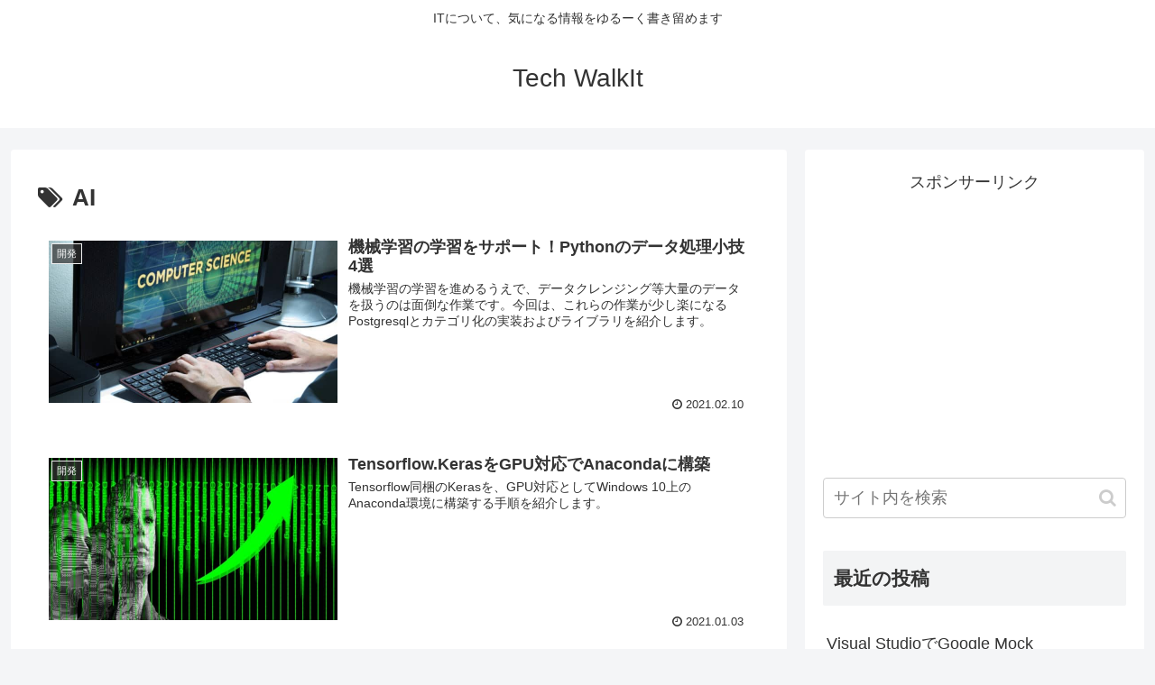

--- FILE ---
content_type: text/html; charset=utf-8
request_url: https://www.google.com/recaptcha/api2/aframe
body_size: 267
content:
<!DOCTYPE HTML><html><head><meta http-equiv="content-type" content="text/html; charset=UTF-8"></head><body><script nonce="pylC6dkiYgXxM4oG_Yt1nw">/** Anti-fraud and anti-abuse applications only. See google.com/recaptcha */ try{var clients={'sodar':'https://pagead2.googlesyndication.com/pagead/sodar?'};window.addEventListener("message",function(a){try{if(a.source===window.parent){var b=JSON.parse(a.data);var c=clients[b['id']];if(c){var d=document.createElement('img');d.src=c+b['params']+'&rc='+(localStorage.getItem("rc::a")?sessionStorage.getItem("rc::b"):"");window.document.body.appendChild(d);sessionStorage.setItem("rc::e",parseInt(sessionStorage.getItem("rc::e")||0)+1);localStorage.setItem("rc::h",'1769516023979');}}}catch(b){}});window.parent.postMessage("_grecaptcha_ready", "*");}catch(b){}</script></body></html>